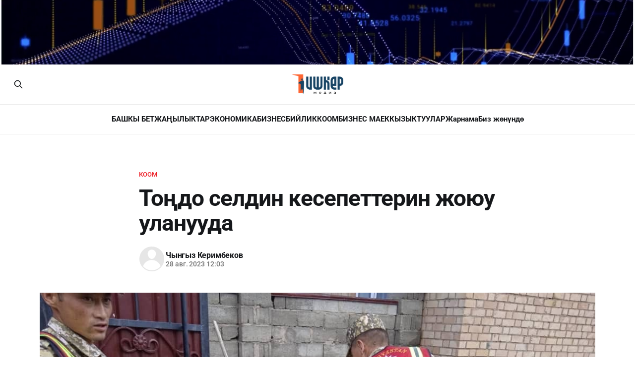

--- FILE ---
content_type: text/html; charset=utf-8
request_url: https://im.kg/koom/2023/08/28/tondo-sieldin-kiesiepiettierin-zhoiuu-ulanuuda/
body_size: 13618
content:
<!DOCTYPE html>
<html lang="ru">
<head>

    <title>Тоңдо селдин кесепеттерин жоюу уланууда</title>
    <meta charset="utf-8">
    <meta name="viewport" content="width=device-width, initial-scale=1.0">

    <link rel="preload" as="style" href="https://im.kg/assets/built/screen.css?v=fbe8820f37">
    <link rel="preload" as="script" href="https://im.kg/assets/built/source.js?v=fbe8820f37">
    
    <link rel="preload" as="font" type="font/woff2" href="https://im.kg/assets/fonts/inter-roman.woff2?v=fbe8820f37" crossorigin="anonymous">
<style>
    @font-face {
        font-family: "Inter";
        font-style: normal;
        font-weight: 100 900;
        font-display: optional;
        src: url(https://im.kg/assets/fonts/inter-roman.woff2?v=fbe8820f37) format("woff2");
        unicode-range: U+0000-00FF, U+0131, U+0152-0153, U+02BB-02BC, U+02C6, U+02DA, U+02DC, U+0304, U+0308, U+0329, U+2000-206F, U+2074, U+20AC, U+2122, U+2191, U+2193, U+2212, U+2215, U+FEFF, U+FFFD;
    }
</style>

    <link rel="stylesheet" type="text/css" href="https://im.kg/assets/built/screen.css?v=fbe8820f37">

    <style>
        :root {
            --background-color: #ffffff
        }
    </style>

    <script>
        /* The script for calculating the color contrast has been taken from
        https://gomakethings.com/dynamically-changing-the-text-color-based-on-background-color-contrast-with-vanilla-js/ */
        var accentColor = getComputedStyle(document.documentElement).getPropertyValue('--background-color');
        accentColor = accentColor.trim().slice(1);

        if (accentColor.length === 3) {
            accentColor = accentColor[0] + accentColor[0] + accentColor[1] + accentColor[1] + accentColor[2] + accentColor[2];
        }

        var r = parseInt(accentColor.substr(0, 2), 16);
        var g = parseInt(accentColor.substr(2, 2), 16);
        var b = parseInt(accentColor.substr(4, 2), 16);
        var yiq = ((r * 299) + (g * 587) + (b * 114)) / 1000;
        var textColor = (yiq >= 128) ? 'dark' : 'light';

        document.documentElement.className = `has-${textColor}-text`;
    </script>

    <link rel="icon" href="https://im.kg/content/images/size/w256h256/2025/10/android-chrome-192x192-1.png" type="image/png">
    <link rel="canonical" href="https://im.kg/koom/2023/08/28/tondo-sieldin-kiesiepiettierin-zhoiuu-ulanuuda/">
    <meta name="referrer" content="no-referrer-when-downgrade">
    
    <meta property="og:site_name" content="ИШКЕР MEDIA">
    <meta property="og:type" content="article">
    <meta property="og:title" content="Тоңдо селдин кесепеттерин жоюу уланууда">
    <meta property="og:description" content="27-августта Ысык-Көл облусунун Тоң районундагы Көк-Мойнок-1 айылында кыска мөөнөттө жаап өткөн жамгырдын кесепетинен кокту-колоттордон келген сел суулары, болжол менен 30 турак үйдүн короо-жайларын, жертөлөлөрүн жана ички жолдорду каптаган. Бул тууралуу ӨКМ билдирди.

Такталгандай, 28-август күнү тазалоо иштерин жүргүзүүгө башкармалыктын 3 адамдан турган ыкчам топ, Балыкчы шаарынан 17, Тоң районунан 6,">
    <meta property="og:url" content="https://im.kg/koom/2023/08/28/tondo-sieldin-kiesiepiettierin-zhoiuu-ulanuuda/">
    <meta property="og:image" content="https://im.kg/content/images/2023/08/370530191_687955716710491_7174780844471846383_n.jpg">
    <meta property="article:published_time" content="2023-08-28T06:03:31.000Z">
    <meta property="article:modified_time" content="2023-08-28T06:03:31.000Z">
    <meta property="article:tag" content="Коом">
    
    <meta property="article:publisher" content="https://www.facebook.com/ishker.m">
    <meta name="twitter:card" content="summary_large_image">
    <meta name="twitter:title" content="Тоңдо селдин кесепеттерин жоюу уланууда">
    <meta name="twitter:description" content="27-августта Ысык-Көл облусунун Тоң районундагы Көк-Мойнок-1 айылында кыска мөөнөттө жаап өткөн жамгырдын кесепетинен кокту-колоттордон келген сел суулары, болжол менен 30 турак үйдүн короо-жайларын, жертөлөлөрүн жана ички жолдорду каптаган. Бул тууралуу ӨКМ билдирди.

Такталгандай, 28-август күнү тазалоо иштерин жүргүзүүгө башкармалыктын 3 адамдан турган ыкчам топ, Балыкчы шаарынан 17, Тоң районунан 6,">
    <meta name="twitter:url" content="https://im.kg/koom/2023/08/28/tondo-sieldin-kiesiepiettierin-zhoiuu-ulanuuda/">
    <meta name="twitter:image" content="https://im.kg/content/images/2023/08/370530191_687955716710491_7174780844471846383_n.jpg">
    <meta name="twitter:label1" content="Written by">
    <meta name="twitter:data1" content="Чынгыз Керимбеков">
    <meta name="twitter:label2" content="Filed under">
    <meta name="twitter:data2" content="Коом">
    <meta name="twitter:site" content="@ishker_media">
    <meta property="og:image:width" content="1040">
    <meta property="og:image:height" content="780">
    
    <script type="application/ld+json">
{
    "@context": "https://schema.org",
    "@type": "Article",
    "publisher": {
        "@type": "Organization",
        "name": "ИШКЕР MEDIA",
        "url": "https://im.kg/",
        "logo": {
            "@type": "ImageObject",
            "url": "https://im.kg/content/images/2025/10/------------------------------------------------.png"
        }
    },
    "author": {
        "@type": "Person",
        "name": "Чынгыз Керимбеков",
        "url": "https://im.kg/author/chyngyz/",
        "sameAs": []
    },
    "headline": "Тоңдо селдин кесепеттерин жоюу уланууда",
    "url": "https://im.kg/koom/2023/08/28/tondo-sieldin-kiesiepiettierin-zhoiuu-ulanuuda/",
    "datePublished": "2023-08-28T06:03:31.000Z",
    "dateModified": "2023-08-28T06:03:31.000Z",
    "image": {
        "@type": "ImageObject",
        "url": "https://im.kg/content/images/2023/08/370530191_687955716710491_7174780844471846383_n.jpg",
        "width": 1040,
        "height": 780
    },
    "keywords": "Коом",
    "description": "27-августта Ысык-Көл облусунун Тоң районундагы Көк-Мойнок-1 айылында кыска мөөнөттө жаап өткөн жамгырдын кесепетинен кокту-колоттордон келген сел суулары, болжол менен 30 турак үйдүн короо-жайларын, жертөлөлөрүн жана ички жолдорду каптаган. Бул тууралуу ӨКМ билдирди.\n\nТакталгандай, 28-август күнү тазалоо иштерин жүргүзүүгө башкармалыктын 3 адамдан турган ыкчам топ, Балыкчы шаарынан 17, Тоң районунан 6, Ысык-Көл районунан  2 куткаруучу чыгышкан. Мындан сырткары аныктоо иштерин аткарууга ӨКМге кар",
    "mainEntityOfPage": "https://im.kg/koom/2023/08/28/tondo-sieldin-kiesiepiettierin-zhoiuu-ulanuuda/"
}
    </script>

    <meta name="generator" content="Ghost 6.12">
    <link rel="alternate" type="application/rss+xml" title="ИШКЕР MEDIA" href="https://im.kg/rss/">
    <script defer src="https://cdn.jsdelivr.net/ghost/portal@~2.56/umd/portal.min.js" data-i18n="true" data-ghost="https://im.kg/" data-key="ceff3067feebb8ff51fabab026" data-api="https://developer.ghost.io/ghost/api/content/" data-locale="ru" crossorigin="anonymous"></script><style id="gh-members-styles">.gh-post-upgrade-cta-content,
.gh-post-upgrade-cta {
    display: flex;
    flex-direction: column;
    align-items: center;
    font-family: -apple-system, BlinkMacSystemFont, 'Segoe UI', Roboto, Oxygen, Ubuntu, Cantarell, 'Open Sans', 'Helvetica Neue', sans-serif;
    text-align: center;
    width: 100%;
    color: #ffffff;
    font-size: 16px;
}

.gh-post-upgrade-cta-content {
    border-radius: 8px;
    padding: 40px 4vw;
}

.gh-post-upgrade-cta h2 {
    color: #ffffff;
    font-size: 28px;
    letter-spacing: -0.2px;
    margin: 0;
    padding: 0;
}

.gh-post-upgrade-cta p {
    margin: 20px 0 0;
    padding: 0;
}

.gh-post-upgrade-cta small {
    font-size: 16px;
    letter-spacing: -0.2px;
}

.gh-post-upgrade-cta a {
    color: #ffffff;
    cursor: pointer;
    font-weight: 500;
    box-shadow: none;
    text-decoration: underline;
}

.gh-post-upgrade-cta a:hover {
    color: #ffffff;
    opacity: 0.8;
    box-shadow: none;
    text-decoration: underline;
}

.gh-post-upgrade-cta a.gh-btn {
    display: block;
    background: #ffffff;
    text-decoration: none;
    margin: 28px 0 0;
    padding: 8px 18px;
    border-radius: 4px;
    font-size: 16px;
    font-weight: 600;
}

.gh-post-upgrade-cta a.gh-btn:hover {
    opacity: 0.92;
}</style>
    <script defer src="https://cdn.jsdelivr.net/ghost/sodo-search@~1.8/umd/sodo-search.min.js" data-key="ceff3067feebb8ff51fabab026" data-styles="https://cdn.jsdelivr.net/ghost/sodo-search@~1.8/umd/main.css" data-sodo-search="https://developer.ghost.io/" data-locale="ru" crossorigin="anonymous"></script>
    
    <link href="https://im.kg/webmentions/receive/" rel="webmention">
    <script defer src="/public/cards.min.js?v=fbe8820f37"></script>
    <link rel="stylesheet" type="text/css" href="/public/cards.min.css?v=fbe8820f37">
    <script defer src="/public/member-attribution.min.js?v=fbe8820f37"></script>
    <script defer src="/public/ghost-stats.min.js?v=fbe8820f37" data-stringify-payload="false" data-datasource="analytics_events" data-storage="localStorage" data-host="https://im.kg/.ghost/analytics/api/v1/page_hit"  tb_site_uuid="640fd1f7-7b7a-4402-b729-688b0de60d32" tb_post_uuid="60e4c56f-4f0b-4d97-b111-fcccabefc8ba" tb_post_type="post" tb_member_uuid="undefined" tb_member_status="undefined"></script><style>:root {--ghost-accent-color: #ed1c24;}</style>
    <!-- Yandex.Metrika counter -->
<script type="text/javascript" >
    (function (d, w, c) {
        (w[c] = w[c] || []).push(function() {
            try {
                w.yaCounter93676905 = new Ya.Metrika({
                    id:93676905,
                    clickmap:true,
                    trackLinks:true,
                    accurateTrackBounce:true
                });
            } catch(e) { }
        });

        var n = d.getElementsByTagName("script")[0],
            x = "https://mc.yandex.ru/metrika/watch.js",
            s = d.createElement("script"),
            f = function () { n.parentNode.insertBefore(s, n); };
        for (var i = 0; i < document.scripts.length; i++) {
            if (document.scripts[i].src === x) { return; }
        }
        s.type = "text/javascript";
        s.async = true;
        s.src = x;

        if (w.opera == "[object Opera]") {
            d.addEventListener("DOMContentLoaded", f, false);
        } else { f(); }
    })(document, window, "yandex_metrika_callbacks");
</script>
<noscript><div><img src="https://mc.yandex.ru/watch/93676905" style="position:absolute; left:-9999px;" alt="" /></div></noscript>
<!-- /Yandex.Metrika counter -->

<meta name="yandex-verification" content="cc2cee014bc89588" />

<meta name="google-site-verification" content="TcS7qr_SapPc6VOtZzM1UACgtdPFHNmDsHvZhy1nFFw" />
    <link rel="preconnect" href="https://fonts.bunny.net"><link rel="stylesheet" href="https://fonts.bunny.net/css?family=roboto:400,500,700"><style>:root {--gh-font-heading: Roboto;--gh-font-body: Roboto;}</style>

</head>
<body class="post-template tag-koom tag-hash-import-2025-07-22-12-57 gh-font-heading-roboto gh-font-body-roboto has-sans-title has-sans-body">

<div class="gh-viewport">
    
            <div class="gh-top-banner">
                <video 
                    class="gh-top-banner-video" 
                    autoplay 
                    muted 
                    loop 
                    playsinline
                    preload="none"
                    aria-label="Рекламный баннер">
                    <source src="https://im.kg/assets/video/banner-1-compressed.mp4?v=fbe8820f37" type="video/mp4">
                </video>
            </div>
    
    <header id="gh-navigation" class="gh-navigation is-stacked gh-outer">
    <div class="gh-navigation-inner gh-inner">

        <div class="gh-navigation-brand">
            <a class="gh-navigation-logo is-title" href="https://im.kg">
                    <img src="https://im.kg/content/images/2025/10/------------------------------------------------.png" alt="ИШКЕР MEDIA">
            </a>
            <button class="gh-search gh-icon-button" aria-label="Search this site" data-ghost-search>
    <svg xmlns="http://www.w3.org/2000/svg" fill="none" viewBox="0 0 24 24" stroke="currentColor" stroke-width="2" width="20" height="20"><path stroke-linecap="round" stroke-linejoin="round" d="M21 21l-6-6m2-5a7 7 0 11-14 0 7 7 0 0114 0z"></path></svg></button>            <button class="gh-burger gh-icon-button" aria-label="Menu">
                <svg xmlns="http://www.w3.org/2000/svg" width="24" height="24" fill="currentColor" viewBox="0 0 256 256"><path d="M224,128a8,8,0,0,1-8,8H40a8,8,0,0,1,0-16H216A8,8,0,0,1,224,128ZM40,72H216a8,8,0,0,0,0-16H40a8,8,0,0,0,0,16ZM216,184H40a8,8,0,0,0,0,16H216a8,8,0,0,0,0-16Z"></path></svg>                <svg xmlns="http://www.w3.org/2000/svg" width="24" height="24" fill="currentColor" viewBox="0 0 256 256"><path d="M205.66,194.34a8,8,0,0,1-11.32,11.32L128,139.31,61.66,205.66a8,8,0,0,1-11.32-11.32L116.69,128,50.34,61.66A8,8,0,0,1,61.66,50.34L128,116.69l66.34-66.35a8,8,0,0,1,11.32,11.32L139.31,128Z"></path></svg>            </button>
        </div>

        <nav class="gh-navigation-menu">
            <ul class="nav">
    <li class="nav-bashky-biet"><a href="https://im.kg/">БАШКЫ БЕТ</a></li>
    <li class="nav-zhanylyktar"><a href="https://im.kg/page/2/">ЖАҢЫЛЫКТАР</a></li>
    <li class="nav-ekonomika"><a href="https://im.kg/tag/ekonomika/">ЭКОНОМИКА</a></li>
    <li class="nav-biznies"><a href="https://im.kg/tag/biznes/">БИЗНЕС</a></li>
    <li class="nav-biilik"><a href="https://im.kg/tag/biilik/">БИЙЛИК</a></li>
    <li class="nav-koom"><a href="https://im.kg/tag/koom/">КООМ</a></li>
    <li class="nav-biznies-maiek"><a href="https://im.kg/tag/biznes-maek/">БИЗНЕС МАЕК</a></li>
    <li class="nav-kyzyktuular"><a href="https://im.kg/tag/kyzyktuular/">КЫЗЫКТУУЛАР</a></li>
    <li class="nav-zharnama"><a href="https://im.kg/zharnama/">Жарнама</a></li>
    <li class="nav-biz-zhonundo"><a href="https://im.kg/about/">Биз жөнүндө</a></li>
</ul>

        </nav>

        <div class="gh-navigation-actions">
                <button class="gh-search gh-icon-button" aria-label="Search this site" data-ghost-search>
    <svg xmlns="http://www.w3.org/2000/svg" fill="none" viewBox="0 0 24 24" stroke="currentColor" stroke-width="2" width="20" height="20"><path stroke-linecap="round" stroke-linejoin="round" d="M21 21l-6-6m2-5a7 7 0 11-14 0 7 7 0 0114 0z"></path></svg></button>        </div>

    </div>
</header>

    

<main class="gh-main">

    <article class="gh-article post tag-koom tag-hash-import-2025-07-22-12-57">

        <header class="gh-article-header gh-canvas">

                <a class="gh-article-tag" href="https://im.kg/tag/koom/">Коом</a>
            <h1 class="gh-article-title is-title">Тоңдо селдин кесепеттерин жоюу уланууда</h1>

            <div class="gh-article-meta">
                <div class="gh-article-author-image instapaper_ignore">
                            <a href="/author/chyngyz/"><svg viewBox="0 0 24 24" xmlns="http://www.w3.org/2000/svg"><g fill="none" fill-rule="evenodd"><path d="M3.513 18.998C4.749 15.504 8.082 13 12 13s7.251 2.504 8.487 5.998C18.47 21.442 15.417 23 12 23s-6.47-1.558-8.487-4.002zM12 12c2.21 0 4-2.79 4-5s-1.79-4-4-4-4 1.79-4 4 1.79 5 4 5z" fill="#FFF"/></g></svg>
</a>
                </div>
                <div class="gh-article-meta-wrapper">
                    <h4 class="gh-article-author-name"><a href="/author/chyngyz/">Чынгыз Керимбеков</a></h4>
                    <div class="gh-article-meta-content">
                        <time class="gh-article-meta-date" datetime="2023-08-28">28 авг. 2023 12:03</time>
                    </div>
                </div>
            </div>

            <figure class="gh-article-image">
        <img
            srcset="/content/images/size/w320/2023/08/370530191_687955716710491_7174780844471846383_n.jpg 320w,
                    /content/images/size/w600/2023/08/370530191_687955716710491_7174780844471846383_n.jpg 600w,
                    /content/images/size/w960/2023/08/370530191_687955716710491_7174780844471846383_n.jpg 960w,
                    /content/images/size/w1200/2023/08/370530191_687955716710491_7174780844471846383_n.jpg 1200w,
                    /content/images/size/w2000/2023/08/370530191_687955716710491_7174780844471846383_n.jpg 2000w"
            sizes="(max-width: 1200px) 100vw, 1120px"
            src="/content/images/size/w1200/2023/08/370530191_687955716710491_7174780844471846383_n.jpg"
            alt="Тоңдо селдин кесепеттерин жоюу уланууда"
            onerror="this.onerror=null; this.src='https://im.kg/assets/images/default-post-image.svg?v=fbe8820f37'; this.srcset='https://im.kg/assets/images/default-post-image.svg?v=fbe8820f37';"
        >
</figure>

        </header>

        <section class="gh-content gh-canvas is-body">
            <p><strong>27-августта Ысык-Көл облусунун Тоң районундагы Көк-Мойнок-1 айылында кыска мөөнөттө жаап өткөн жамгырдын кесепетинен кокту-колоттордон келген сел суулары, болжол менен 30 турак үйдүн короо-жайларын, жертөлөлөрүн жана ички жолдорду каптаган. Бул тууралуу ӨКМ билдирди.</strong></p><p>Такталгандай, 28-август күнү тазалоо иштерин жүргүзүүгө башкармалыктын 3 адамдан турган ыкчам топ, Балыкчы шаарынан 17, Тоң районунан 6, Ысык-Көл районунан  2 куткаруучу чыгышкан. Мындан сырткары аныктоо иштерин аткарууга ӨКМге караштуу Мониторинг жүргүзүү жана тазалоо иштерине  көзөмөлдөө департаментинен 4 кызматкер, жергиликтүү тургундардан 10 адам, жалпы 42 адам чыкты.</p><p>Ошондой эле оор жумуштарды аткарууга ӨКМден 6, жергиликтүү бийликтен 2 техника тартылды.</p><figure class="kg-card kg-gallery-card kg-width-wide"><div class="kg-gallery-container"><div class="kg-gallery-row"><div class="kg-gallery-image"><img src="https://im.kg/content/images/2023/08/370370339_687955676710495_5121527006570681762_n.jpg" width="960" height="1280" loading="lazy" alt srcset="https://im.kg/content/images/size/w600/2023/08/370370339_687955676710495_5121527006570681762_n.jpg 600w, https://im.kg/content/images/2023/08/370370339_687955676710495_5121527006570681762_n.jpg 960w" sizes="(min-width: 720px) 720px"></div><div class="kg-gallery-image"><img src="https://im.kg/content/images/2023/08/370530191_687955716710491_7174780844471846383_n-1.jpg" width="1040" height="780" loading="lazy" alt srcset="https://im.kg/content/images/size/w600/2023/08/370530191_687955716710491_7174780844471846383_n-1.jpg 600w, https://im.kg/content/images/size/w1000/2023/08/370530191_687955716710491_7174780844471846383_n-1.jpg 1000w, https://im.kg/content/images/2023/08/370530191_687955716710491_7174780844471846383_n-1.jpg 1040w" sizes="(min-width: 720px) 720px"></div><div class="kg-gallery-image"><img src="https://im.kg/content/images/2023/08/370857168_687955596710503_3862290836423924537_n.jpg" width="1080" height="485" loading="lazy" alt srcset="https://im.kg/content/images/size/w600/2023/08/370857168_687955596710503_3862290836423924537_n.jpg 600w, https://im.kg/content/images/size/w1000/2023/08/370857168_687955596710503_3862290836423924537_n.jpg 1000w, https://im.kg/content/images/2023/08/370857168_687955596710503_3862290836423924537_n.jpg 1080w" sizes="(min-width: 720px) 720px"></div></div></div></figure>
            
                    <div class="gh-post-content-banner">
                        <video 
                            class="gh-post-content-banner-video" 
                            autoplay 
                            muted 
                            loop 
                            playsinline
                            preload="none"
                            aria-label="Рекламный баннер">
                            <source src="https://im.kg/assets/video/banner-1-compressed.mp4?v=fbe8820f37" type="video/mp4">
                        </video>
                    </div>
        </section>

        <div class="gh-post-telegram-cta gh-canvas">
            <a href="https://t.me/s/ishker_media" target="_blank" rel="noopener" class="gh-post-footer-telegram-link">
                <span class="gh-post-telegram-text-first">Жаңылыктар биздин</span>
                <svg width="18" height="18" viewBox="0 0 18 18" fill="none" xmlns="http://www.w3.org/2000/svg">
  <path fill-rule="evenodd" clip-rule="evenodd" d="M9 0C4.02975 0 0 4.02975 0 9C0 13.9703 4.02975 18 9 18C13.9703 18 18 13.9703 18 9C18 4.02975 13.9703 0 9 0ZM13.1715 6.12075C13.0365 7.5435 12.45 10.9972 12.1522 12.591C12.0262 13.266 11.7773 13.4917 11.5373 13.5135C11.0145 13.5615 10.6178 13.1677 10.1115 12.8363C9.3195 12.3173 8.87175 11.994 8.103 11.487C7.21425 10.9012 7.79025 10.5795 8.2965 10.0538C8.42925 9.91575 10.7318 7.821 10.7768 7.63125C10.782 7.60725 10.788 7.51875 10.7347 7.47225C10.6815 7.42575 10.6042 7.4415 10.5487 7.45425C10.4692 7.47225 9.204 8.3085 6.75225 9.963C6.393 10.2098 6.0675 10.3298 5.77575 10.3238C5.45475 10.317 4.83675 10.1423 4.377 9.99225C3.81375 9.80925 3.36525 9.71175 3.40425 9.40125C3.4245 9.23925 3.64725 9.0735 4.07325 8.904C6.69675 7.761 8.4465 7.00725 9.32175 6.64275C11.8215 5.60325 12.3405 5.4225 12.6795 5.4165C13.104 5.4105 13.206 5.76075 13.1715 6.12075Z" fill="#ED1C24" />
</svg>                <span class="gh-post-telegram-channel-text">Телеграмм каналда</span>
            </a>
        </div>

        <footer class="gh-post-footer gh-canvas">
            <div class="gh-post-footer-content">
                
                <div class="gh-post-footer-tags">
                    <div class="gh-post-footer-tags-list">
                            <a href="/tag/koom/" class="gh-post-footer-tag">Коом</a>
                    </div>
                </div>

                <div class="gh-post-footer-social">
                    <span class="gh-post-footer-social-label">Бөлүшүү:</span>
                    <div class="gh-post-footer-social-links">
                        <a href="https://www.facebook.com/sharer/sharer.php?u=https://im.kg/koom/2023/08/28/tondo-sieldin-kiesiepiettierin-zhoiuu-ulanuuda/" target="_blank" rel="noopener" class="gh-post-footer-social-link" aria-label="Поделиться в Facebook">
                            <svg class="icon" viewBox="0 0 24 24" xmlns="http://www.w3.org/2000/svg" fill="currentColor"><path d="M23.9981 11.9991C23.9981 5.37216 18.626 0 11.9991 0C5.37216 0 0 5.37216 0 11.9991C0 17.9882 4.38789 22.9522 10.1242 23.8524V15.4676H7.07758V11.9991H10.1242V9.35553C10.1242 6.34826 11.9156 4.68714 14.6564 4.68714C15.9692 4.68714 17.3424 4.92149 17.3424 4.92149V7.87439H15.8294C14.3388 7.87439 13.8739 8.79933 13.8739 9.74824V11.9991H17.2018L16.6698 15.4676H13.8739V23.8524C19.6103 22.9522 23.9981 17.9882 23.9981 11.9991Z"/></svg>                        </a>
                        <a href="https://twitter.com/intent/tweet?url=https://im.kg/koom/2023/08/28/tondo-sieldin-kiesiepiettierin-zhoiuu-ulanuuda/&text=%D0%A2%D0%BE%D2%A3%D0%B4%D0%BE%20%D1%81%D0%B5%D0%BB%D0%B4%D0%B8%D0%BD%20%D0%BA%D0%B5%D1%81%D0%B5%D0%BF%D0%B5%D1%82%D1%82%D0%B5%D1%80%D0%B8%D0%BD%20%D0%B6%D0%BE%D1%8E%D1%83%20%D1%83%D0%BB%D0%B0%D0%BD%D1%83%D1%83%D0%B4%D0%B0" target="_blank" rel="noopener" class="gh-post-footer-social-link" aria-label="Поделиться в Twitter">
                            <svg viewBox="0 0 24 24" fill="currentColor"><g><path d="M18.244 2.25h3.308l-7.227 8.26 8.502 11.24H16.17l-5.214-6.817L4.99 21.75H1.68l7.73-8.835L1.254 2.25H8.08l4.713 6.231zm-1.161 17.52h1.833L7.084 4.126H5.117z"></path></g></svg>                        </a>
                        <a href="https://t.me/share/url?url=https://im.kg/koom/2023/08/28/tondo-sieldin-kiesiepiettierin-zhoiuu-ulanuuda/&text=%D0%A2%D0%BE%D2%A3%D0%B4%D0%BE%20%D1%81%D0%B5%D0%BB%D0%B4%D0%B8%D0%BD%20%D0%BA%D0%B5%D1%81%D0%B5%D0%BF%D0%B5%D1%82%D1%82%D0%B5%D1%80%D0%B8%D0%BD%20%D0%B6%D0%BE%D1%8E%D1%83%20%D1%83%D0%BB%D0%B0%D0%BD%D1%83%D1%83%D0%B4%D0%B0" target="_blank" rel="noopener" class="gh-post-footer-social-link" aria-label="Поделиться в Telegram">
                            <svg width="18" height="18" viewBox="0 0 18 18" fill="none" xmlns="http://www.w3.org/2000/svg">
  <path fill-rule="evenodd" clip-rule="evenodd" d="M9 0C4.02975 0 0 4.02975 0 9C0 13.9703 4.02975 18 9 18C13.9703 18 18 13.9703 18 9C18 4.02975 13.9703 0 9 0ZM13.1715 6.12075C13.0365 7.5435 12.45 10.9972 12.1522 12.591C12.0262 13.266 11.7773 13.4917 11.5373 13.5135C11.0145 13.5615 10.6178 13.1677 10.1115 12.8363C9.3195 12.3173 8.87175 11.994 8.103 11.487C7.21425 10.9012 7.79025 10.5795 8.2965 10.0538C8.42925 9.91575 10.7318 7.821 10.7768 7.63125C10.782 7.60725 10.788 7.51875 10.7347 7.47225C10.6815 7.42575 10.6042 7.4415 10.5487 7.45425C10.4692 7.47225 9.204 8.3085 6.75225 9.963C6.393 10.2098 6.0675 10.3298 5.77575 10.3238C5.45475 10.317 4.83675 10.1423 4.377 9.99225C3.81375 9.80925 3.36525 9.71175 3.40425 9.40125C3.4245 9.23925 3.64725 9.0735 4.07325 8.904C6.69675 7.761 8.4465 7.00725 9.32175 6.64275C11.8215 5.60325 12.3405 5.4225 12.6795 5.4165C13.104 5.4105 13.206 5.76075 13.1715 6.12075Z" fill="#ED1C24" />
</svg>                        </a>
                        <a href="https://wa.me/?text=%D0%A2%D0%BE%D2%A3%D0%B4%D0%BE%20%D1%81%D0%B5%D0%BB%D0%B4%D0%B8%D0%BD%20%D0%BA%D0%B5%D1%81%D0%B5%D0%BF%D0%B5%D1%82%D1%82%D0%B5%D1%80%D0%B8%D0%BD%20%D0%B6%D0%BE%D1%8E%D1%83%20%D1%83%D0%BB%D0%B0%D0%BD%D1%83%D1%83%D0%B4%D0%B0%20https://im.kg/koom/2023/08/28/tondo-sieldin-kiesiepiettierin-zhoiuu-ulanuuda/" target="_blank" rel="noopener" class="gh-post-footer-social-link" aria-label="Поделиться в WhatsApp">
                            <svg width="18" height="18" viewBox="0 0 18 18" fill="none" xmlns="http://www.w3.org/2000/svg">
  <path fill-rule="evenodd" clip-rule="evenodd" d="M15.3475 2.616C13.663 0.93 11.4235 0.00075 9.03772 0C4.12147 0 0.120219 4.0005 0.117969 8.919C0.117219 10.491 0.528219 12.0255 1.30897 13.3785L0.0429688 18L4.77097 16.7595C6.07372 17.4705 7.54072 17.8448 9.03322 17.8455H9.03697C13.9525 17.8455 17.9545 13.8442 17.9567 8.92575C17.9582 6.543 17.0312 4.30125 15.3475 2.616ZM9.03772 16.3387H9.03472C7.70422 16.3387 6.39997 15.981 5.26147 15.3053L4.99072 15.1448L2.18497 15.8805L2.93422 13.1445L2.75797 12.864C2.01547 11.6835 1.62397 10.3193 1.62472 8.919C1.62622 4.8315 4.95247 1.506 9.04147 1.506C11.0215 1.506 12.883 2.2785 14.2825 3.6795C15.682 5.08125 16.4522 6.9435 16.4515 8.92425C16.4492 13.0133 13.1237 16.3387 9.03772 16.3387ZM13.1042 10.7865C12.8815 10.6748 11.7857 10.1355 11.581 10.0612C11.377 9.987 11.2285 9.9495 11.0792 10.1722C10.93 10.395 10.504 10.8975 10.3735 11.0468C10.2437 11.1953 10.1132 11.214 9.89047 11.1023C9.66772 10.9905 8.94922 10.7557 8.09797 9.996C7.43572 9.405 6.98797 8.67525 6.85822 8.45175C6.72847 8.22825 6.84472 8.10825 6.95572 7.99725C7.05622 7.8975 7.17847 7.737 7.29022 7.6065C7.40272 7.4775 7.43947 7.3845 7.51447 7.23525C7.58872 7.08675 7.55197 6.95625 7.49572 6.8445C7.43947 6.7335 6.99397 5.63625 6.80872 5.19C6.62797 4.755 6.44422 4.81425 6.30697 4.8075C6.17722 4.80075 6.02872 4.8 5.87947 4.8C5.73097 4.8 5.48947 4.8555 5.28547 5.079C5.08147 5.3025 4.50547 5.84175 4.50547 6.93825C4.50547 8.0355 5.30422 9.09525 5.41522 9.24375C5.52622 9.39225 6.98647 11.6438 9.22222 12.609C9.75397 12.8385 10.1695 12.9757 10.4927 13.0785C11.0267 13.248 11.5127 13.224 11.8967 13.167C12.325 13.1032 13.2152 12.6277 13.4012 12.1073C13.5872 11.5868 13.5872 11.1397 13.531 11.0475C13.4755 10.9537 13.327 10.8982 13.1042 10.7865Z" fill="#ED1C24" />
</svg>                        </a>
                        <a href="https://www.instagram.com/" target="_blank" rel="noopener" class="gh-post-footer-social-link" aria-label="Поделиться в Instagram">
                            <svg class="icon" viewBox="0 0 24 24" fill="none" xmlns="http://www.w3.org/2000/svg">
    <path d="M12 2.982C14.937 2.982 15.285 2.993 16.445 3.046C17.1424 3.05412 17.8331 3.18233 18.487 3.425C18.965 3.60111 19.3973 3.88237 19.752 4.248C20.1176 4.60269 20.3989 5.035 20.575 5.513C20.8177 6.16685 20.9459 6.85762 20.954 7.555C21.007 8.715 21.018 9.063 21.018 12C21.018 14.937 21.007 15.285 20.954 16.445C20.9459 17.1424 20.8177 17.8331 20.575 18.487C20.3919 18.9615 20.1116 19.3924 19.752 19.752C19.3924 20.1116 18.9615 20.3919 18.487 20.575C17.8331 20.8177 17.1424 20.9459 16.445 20.954C15.285 21.007 14.937 21.018 12 21.018C9.063 21.018 8.715 21.007 7.555 20.954C6.85762 20.9459 6.16685 20.8177 5.513 20.575C5.035 20.3989 4.60269 20.1176 4.248 19.752C3.88237 19.3973 3.60111 18.965 3.425 18.487C3.18233 17.8331 3.05412 17.1424 3.046 16.445C2.993 15.285 2.982 14.937 2.982 12C2.982 9.063 2.993 8.715 3.046 7.555C3.05412 6.85762 3.18233 6.16685 3.425 5.513C3.60111 5.035 3.88237 4.60269 4.248 4.248C4.60269 3.88237 5.035 3.60111 5.513 3.425C6.16685 3.18233 6.85762 3.05412 7.555 3.046C8.715 2.993 9.063 2.982 12 2.982ZM12 1C9.013 1 8.638 1.013 7.465 1.066C6.55258 1.08486 5.6499 1.25762 4.795 1.577C4.06355 1.86017 3.3994 2.29319 2.84521 2.84824C2.29102 3.40329 1.85904 4.06811 1.577 4.8C1.25762 5.6549 1.08486 6.55758 1.066 7.47C1.013 8.638 1 9.013 1 12C1 14.987 1.013 15.362 1.066 16.535C1.08486 17.4474 1.25762 18.3501 1.577 19.205C1.86017 19.9365 2.29319 20.6006 2.84824 21.1548C3.40329 21.709 4.06811 22.141 4.8 22.423C5.6549 22.7424 6.55758 22.9151 7.47 22.934C8.638 22.987 9.013 23 12 23C14.987 23 15.362 22.987 16.535 22.934C17.4474 22.9151 18.3501 22.7424 19.205 22.423C19.9365 22.1398 20.6006 21.7068 21.1548 21.1518C21.709 20.5967 22.141 19.9319 22.423 19.2C22.7424 18.3451 22.9151 17.4424 22.934 16.53C22.987 15.362 23 14.987 23 12C23 9.013 22.987 8.638 22.934 7.465C22.9151 6.55258 22.7424 5.6499 22.423 4.795C22.1398 4.06355 21.7068 3.3994 21.1518 2.84521C20.5967 2.29102 19.9319 1.85904 19.2 1.577C18.3451 1.25762 17.4424 1.08486 16.53 1.066C15.362 1.013 14.987 1 12 1Z" fill="currentColor"/>
    <path d="M11.9996 6.35107C10.8823 6.35107 9.79015 6.68238 8.86117 7.3031C7.9322 7.92382 7.20815 8.80608 6.78059 9.8383C6.35303 10.8705 6.24116 12.0063 6.45913 13.1021C6.6771 14.1979 7.21512 15.2045 8.00514 15.9945C8.79517 16.7845 9.80172 17.3226 10.8975 17.5405C11.9933 17.7585 13.1291 17.6466 14.1614 17.2191C15.1936 16.7915 16.0758 16.0675 16.6966 15.1385C17.3173 14.2095 17.6486 13.1173 17.6486 12.0001C17.6486 10.5019 17.0534 9.06502 15.994 8.00563C14.9346 6.94624 13.4978 6.35107 11.9996 6.35107ZM11.9996 15.6671C11.2743 15.6671 10.5653 15.452 9.96231 15.0491C9.35928 14.6461 8.88927 14.0734 8.61172 13.4034C8.33418 12.7333 8.26156 11.996 8.40305 11.2847C8.54454 10.5734 8.89379 9.91995 9.40663 9.40711C9.91947 8.89427 10.5729 8.54503 11.2842 8.40353C11.9955 8.26204 12.7328 8.33466 13.4029 8.61221C14.0729 8.88975 14.6457 9.35976 15.0486 9.9628C15.4515 10.5658 15.6666 11.2748 15.6666 12.0001C15.6666 12.9726 15.2802 13.9053 14.5925 14.593C13.9049 15.2807 12.9721 15.6671 11.9996 15.6671Z" fill="currentColor"/>
    <path d="M17.8718 7.44811C18.6008 7.44811 19.1918 6.85712 19.1918 6.12811C19.1918 5.39909 18.6008 4.80811 17.8718 4.80811C17.1427 4.80811 16.5518 5.39909 16.5518 6.12811C16.5518 6.85712 17.1427 7.44811 17.8718 7.44811Z" fill="currentColor"/>
</svg>
                        </a>
                    </div>
                </div>

                <div class="gh-post-footer-share-link">
                    <div class="gh-post-footer-share-link-wrapper">
                        <input type="text" class="gh-post-footer-share-link-input" value="https://im.kg/koom/2023/08/28/tondo-sieldin-kiesiepiettierin-zhoiuu-ulanuuda/" readonly id="post-url-687f447baa03e50001bdb12f">
                        <button class="gh-post-footer-share-link-copy" data-url="https://im.kg/koom/2023/08/28/tondo-sieldin-kiesiepiettierin-zhoiuu-ulanuuda/" aria-label="Копировать ссылку">
                            <svg width="20" height="20" viewBox="0 0 24 24" fill="none" stroke="currentColor" stroke-width="2" stroke-linecap="round" stroke-linejoin="round">
    <rect x="9" y="9" width="13" height="13" rx="2" ry="2"></rect>
    <path d="M5 15H4a2 2 0 0 1-2-2V4a2 2 0 0 1 2-2h9a2 2 0 0 1 2 2v1"></path>
</svg>

                        </button>
                    </div>
                </div>

            </div>
        </footer>

    </article>


</main>


            <section class="gh-container is-grid gh-outer">
                <div class="gh-container-inner gh-inner">
                    <h2 class="gh-container-title">Мындан тышкары окуңуз</h2>
                    <div class="gh-feed">
                            <article class="gh-card post">
    <a class="gh-card-link" href="/ekonomika/2026/01/16/kyrghyzstanda-140-mindien-ashuun-adam-kriedit-aluugha-chiektoo-kirghizdi/">
        <figure class="gh-card-image">
                <img
                    srcset="/content/images/size/w160/format/webp/2026/01/kredit-large-webp.2e16d0ba.format-webp.fill-1668x1014.webp 160w,
                            /content/images/size/w320/format/webp/2026/01/kredit-large-webp.2e16d0ba.format-webp.fill-1668x1014.webp 320w,
                            /content/images/size/w600/format/webp/2026/01/kredit-large-webp.2e16d0ba.format-webp.fill-1668x1014.webp 600w,
                            /content/images/size/w960/format/webp/2026/01/kredit-large-webp.2e16d0ba.format-webp.fill-1668x1014.webp 960w,
                            /content/images/size/w1200/format/webp/2026/01/kredit-large-webp.2e16d0ba.format-webp.fill-1668x1014.webp 1200w,
                            /content/images/size/w2000/format/webp/2026/01/kredit-large-webp.2e16d0ba.format-webp.fill-1668x1014.webp 2000w"
                    sizes="320px"
                    src="/content/images/size/w600/2026/01/kredit-large-webp.2e16d0ba.format-webp.fill-1668x1014.webp"
                    alt="Кыргызстанда 140 миңден ашуун адам кредит алууга  чектөө киргизди"
                    loading="lazy"
                    onerror="this.onerror=null; this.src='https://im.kg/assets/images/default-post-image.svg?v=fbe8820f37'; this.srcset='https://im.kg/assets/images/default-post-image.svg?v=fbe8820f37';"
                >
        </figure>
        <div class="gh-card-wrapper">
            <h3 class="gh-card-title is-title">Кыргызстанда 140 миңден ашуун адам кредит алууга  чектөө киргизди</h3>
                    <p class="gh-card-excerpt is-body">2025-жылдын 1-ноябрынан 2026-жылдын 16-январына чейин &quot;Түндүк&quot; мобилдик тиркемеси аркылуу насыя алууга өзүнө өзү тыюу салуу кызматына 140 миң 264 жаран кошулганын Улуттук банктын басма сөз кызматы кабарлады.

Өзүнө өзү тыюу салуу механизми насыяларды мыйзамсыз алуу жана алдамчылык операцияларын азайтуу максатында ишке киргизилген. Жарандар бул чектөөнү мамлекеттик электрондук кызматтар</p>
            <footer class="gh-card-meta">
<!--
             -->                                    <time class="gh-card-date" datetime="2026-01-16">16 янв. 2026 19:30</time>
                <!--
         --></footer>
        </div>
    </a>
</article>
                            <article class="gh-card post">
    <a class="gh-card-link" href="/koom/2026/01/16/iuniesko-kyrghyzstandyn-madanii-dolboorlorun-koldoorun-bildirdi/">
        <figure class="gh-card-image">
                <img
                    srcset="/content/images/size/w160/format/webp/2026/01/ce2cd089-802e-3631-.2e16d0ba.format-webp.fill-1668x1014.png 160w,
                            /content/images/size/w320/format/webp/2026/01/ce2cd089-802e-3631-.2e16d0ba.format-webp.fill-1668x1014.png 320w,
                            /content/images/size/w600/format/webp/2026/01/ce2cd089-802e-3631-.2e16d0ba.format-webp.fill-1668x1014.png 600w,
                            /content/images/size/w960/format/webp/2026/01/ce2cd089-802e-3631-.2e16d0ba.format-webp.fill-1668x1014.png 960w,
                            /content/images/size/w1200/format/webp/2026/01/ce2cd089-802e-3631-.2e16d0ba.format-webp.fill-1668x1014.png 1200w,
                            /content/images/size/w2000/format/webp/2026/01/ce2cd089-802e-3631-.2e16d0ba.format-webp.fill-1668x1014.png 2000w"
                    sizes="320px"
                    src="/content/images/size/w600/2026/01/ce2cd089-802e-3631-.2e16d0ba.format-webp.fill-1668x1014.png"
                    alt="ЮНЕСКО Кыргызстандын маданий долбоорлорун колдоорун билдирди"
                    loading="lazy"
                    onerror="this.onerror=null; this.src='https://im.kg/assets/images/default-post-image.svg?v=fbe8820f37'; this.srcset='https://im.kg/assets/images/default-post-image.svg?v=fbe8820f37';"
                >
        </figure>
        <div class="gh-card-wrapper">
            <h3 class="gh-card-title is-title">ЮНЕСКО Кыргызстандын маданий долбоорлорун колдоорун билдирди</h3>
                    <p class="gh-card-excerpt is-body">Париж шаарында Кыргызстандын ЮНЕСКОдогу туруктуу өкүлү Садык Шер-Нияз ЮНЕСКОнун башкы директору Халед Аль-Анани менен жолукканын ТИМден билдиришти.

Сүйлөшүүнүн жүрүшүндө уюмдун артыкчылыктуу багыттарын ишке ашырууга жигердүү салым кошуу максатында Кыргызстан ЮНЕСКОнун жетекчи органы болуп саналган Аткаруу кеңешинин мүчөлүгүнө өз талапкерлигин сунуштап, 2025-2029-жылдарга шайлангандыгы белгиленди.

Өз кезегинде ЮНЕСКОнун башкы директору Халед Аль-Анани</p>
            <footer class="gh-card-meta">
<!--
             -->                                    <time class="gh-card-date" datetime="2026-01-16">16 янв. 2026 19:17</time>
                <!--
         --></footer>
        </div>
    </a>
</article>
                            <article class="gh-card post">
    <a class="gh-card-link" href="/koom/2026/01/16/ysyk-koldon-400-mietrlik-myizamsyz-tor-chygharyldy/">
        <figure class="gh-card-image">
                <img
                    srcset="/content/images/size/w160/format/webp/2026/01/MyCollages-3-1.jpg 160w,
                            /content/images/size/w320/format/webp/2026/01/MyCollages-3-1.jpg 320w,
                            /content/images/size/w600/format/webp/2026/01/MyCollages-3-1.jpg 600w,
                            /content/images/size/w960/format/webp/2026/01/MyCollages-3-1.jpg 960w,
                            /content/images/size/w1200/format/webp/2026/01/MyCollages-3-1.jpg 1200w,
                            /content/images/size/w2000/format/webp/2026/01/MyCollages-3-1.jpg 2000w"
                    sizes="320px"
                    src="/content/images/size/w600/2026/01/MyCollages-3-1.jpg"
                    alt="Ысык-Көлдөн 400 метрлик мыйзамсыз тор чыгарылды"
                    loading="lazy"
                    onerror="this.onerror=null; this.src='https://im.kg/assets/images/default-post-image.svg?v=fbe8820f37'; this.srcset='https://im.kg/assets/images/default-post-image.svg?v=fbe8820f37';"
                >
        </figure>
        <div class="gh-card-wrapper">
            <h3 class="gh-card-title is-title">Ысык-Көлдөн 400 метрлик мыйзамсыз тор чыгарылды</h3>
                    <p class="gh-card-excerpt is-body">Ысык-Көлдүн түбүнөн 400 метрлик мыйзамсыз балык тору чыгарылды. Бул тууралуу Жаратылыш ресурстары, экология жана техникалык көзөмөл министрлигинен билдирди.

Бүгүн Ысык-Көлдүн акваториясында министрликке караштуу Экологиялык жана техникалык көзөмөл кызматынын Ысык-Көл регионалдык башкармалыгынын инспекторлору тарабынан рейд өткөрүлдү. Рейд учурунда узундугу 400 метр болгон эски кытай синтетикалык балык тору аныкталып, көлдөн чыгарылды.

Иш-чаранын</p>
            <footer class="gh-card-meta">
<!--
             -->                                    <time class="gh-card-date" datetime="2026-01-16">16 янв. 2026 18:46</time>
                <!--
         --></footer>
        </div>
    </a>
</article>
                            <article class="gh-card post">
    <a class="gh-card-link" href="/ekonomika/2026/01/16/biilik-ashykcha-chyghymdargha-katuu-chiektoolordu-kirghizuunu-sunushtady/">
        <figure class="gh-card-image">
                <img
                    srcset="/content/images/size/w160/format/webp/2026/01/179622-1.jpg 160w,
                            /content/images/size/w320/format/webp/2026/01/179622-1.jpg 320w,
                            /content/images/size/w600/format/webp/2026/01/179622-1.jpg 600w,
                            /content/images/size/w960/format/webp/2026/01/179622-1.jpg 960w,
                            /content/images/size/w1200/format/webp/2026/01/179622-1.jpg 1200w,
                            /content/images/size/w2000/format/webp/2026/01/179622-1.jpg 2000w"
                    sizes="320px"
                    src="/content/images/size/w600/2026/01/179622-1.jpg"
                    alt="Бийлик ашыкча чыгымдарга катуу чектөөлөрдү киргизүүнү сунуштады"
                    loading="lazy"
                    onerror="this.onerror=null; this.src='https://im.kg/assets/images/default-post-image.svg?v=fbe8820f37'; this.srcset='https://im.kg/assets/images/default-post-image.svg?v=fbe8820f37';"
                >
        </figure>
        <div class="gh-card-wrapper">
            <h3 class="gh-card-title is-title">Бийлик ашыкча чыгымдарга катуу чектөөлөрдү киргизүүнү сунуштады</h3>
                    <p class="gh-card-excerpt is-body">Министрлер кабинети жарандардын ашыкча чыгымдарын кыскартуу жана салттуу иш-чаралардагы социалдык басымды азайтуу максатында &quot;Үй-бүлөлүк салтанаттарды жана аза күтүү жөрөлгөлөрүн тартипке салуу жөнүндө&quot; токтом долбоорун коомдук талкууга чыгарды.


Негизги сунуштар:

 * Үйлөнүү тойлорго жана үй-бүлөлүк салтанаттарга 200 адамдан ашык чакырууга болбойт, ошондой эле бир гана жылкы же уй союуга уруксат</p>
            <footer class="gh-card-meta">
<!--
             -->                                    <time class="gh-card-date" datetime="2026-01-16">16 янв. 2026 18:15</time>
                <!--
         --></footer>
        </div>
    </a>
</article>
                    </div>
                </div>
            </section>

    
    <footer class="gh-footer footer">
    <div class="gh-container">
        <div class="footer__left">
            <a class="logo-href" href="/">
                <img src="/assets/images/logo-light.png" alt="Логотип">
            </a>
            <div class="footer__social">
                <a class="footer__social-link" href="https://www.instagram.com/ishker_media/ " target="_blank" rel="noopener" >
                    <svg width="18" height="18" viewBox="0 0 18 18" fill="none" xmlns="http://www.w3.org/2000/svg">
  <path d="M9 1.6215C11.403 1.6215 11.688 1.6305 12.6368 1.674C13.6178 1.719 14.628 1.9425 15.3428 2.65725C16.0643 3.37875 16.281 4.37925 16.326 5.36325C16.3695 6.312 16.3785 6.597 16.3785 9C16.3785 11.403 16.3695 11.688 16.326 12.6368C16.2817 13.6125 16.053 14.6325 15.3428 15.3428C14.6213 16.0643 13.6215 16.281 12.6368 16.326C11.688 16.3695 11.403 16.3785 9 16.3785C6.597 16.3785 6.312 16.3695 5.36325 16.326C4.395 16.2817 3.3615 16.0478 2.65725 15.3428C1.9395 14.625 1.719 13.6148 1.674 12.6368C1.6305 11.688 1.6215 11.403 1.6215 9C1.6215 6.597 1.6305 6.312 1.674 5.36325C1.71825 4.39125 1.94925 3.36525 2.65725 2.65725C3.37725 1.93725 4.3815 1.719 5.36325 1.674C6.312 1.6305 6.597 1.6215 9 1.6215ZM9 0C6.55575 0 6.249 0.0105 5.289 0.054C3.89775 0.11775 2.51625 0.50475 1.5105 1.5105C0.501 2.52 0.11775 3.8985 0.054 5.289C0.0105 6.249 0 6.55575 0 9C0 11.4443 0.0105 11.751 0.054 12.711C0.11775 14.1007 0.50625 15.486 1.5105 16.4895C2.51925 17.4983 3.9 17.8822 5.289 17.946C6.249 17.9895 6.55575 18 9 18C11.4443 18 11.751 17.9895 12.711 17.946C14.1015 17.8822 15.4845 17.4945 16.4895 16.4895C17.4998 15.4792 17.8822 14.1015 17.946 12.711C17.9895 11.751 18 11.4443 18 9C18 6.55575 17.9895 6.249 17.946 5.289C17.8822 3.89775 17.4945 2.5155 16.4895 1.5105C15.4823 0.50325 14.0977 0.117 12.711 0.054C11.751 0.0105 11.4443 0 9 0Z" fill="#A2A3A5" />
  <path d="M9.00041 4.37842C6.44816 4.37842 4.37891 6.44767 4.37891 8.99992C4.37891 11.5522 6.44816 13.6214 9.00041 13.6214C11.5527 13.6214 13.6219 11.5522 13.6219 8.99992C13.6219 6.44767 11.5527 4.37842 9.00041 4.37842ZM9.00041 11.9999C7.34366 11.9999 6.00041 10.6567 6.00041 8.99992C6.00041 7.34317 7.34366 5.99992 9.00041 5.99992C10.6572 5.99992 12.0004 7.34317 12.0004 8.99992C12.0004 10.6567 10.6572 11.9999 9.00041 11.9999Z" fill="#A2A3A5" />
  <path d="M13.8046 5.27572C14.4011 5.27572 14.8846 4.79219 14.8846 4.19572C14.8846 3.59926 14.4011 3.11572 13.8046 3.11572C13.2081 3.11572 12.7246 3.59926 12.7246 4.19572C12.7246 4.79219 13.2081 5.27572 13.8046 5.27572Z" fill="#A2A3A5" />
</svg>                </a>
<!--                <a class="footer__social-link" href="https://twitter.com/economist_kg" target="_blank" rel="noopener" >-->
<!--                    <svg width="18" height="18" viewBox="0 0 18 18" fill="none" xmlns="http://www.w3.org/2000/svg">
  <path d="M14.175 0.864746H16.9365L10.905 7.7565L18 17.136H12.4462L8.09325 11.4487L3.11775 17.136H0.35175L6.80175 9.76275L0 0.864746H5.69475L9.6255 6.063L14.175 0.864746ZM13.2052 15.4852H14.7345L4.8615 2.42925H3.219L13.2052 15.4852Z" fill="#A2A3A5" />
</svg>-->
<!--                </a>-->
                <a class="footer__social-link" href="https://www.facebook.com/ishker.m" target="_blank" rel="noopener" >
                    <svg width="18" height="18" viewBox="0 0 18 18" fill="none" xmlns="http://www.w3.org/2000/svg">
  <path d="M18 9.05469C18 13.5464 14.7045 17.2702 10.4025 17.9459V11.6737H12.4943L12.8925 9.07869H10.4025V7.39494C10.4025 6.68469 10.7505 5.99319 11.865 5.99319H12.9967V3.78369C12.9967 3.78369 11.9692 3.60819 10.9875 3.60819C8.937 3.60819 7.5975 4.85094 7.5975 7.10019V9.07794H5.31825V11.6729H7.5975V17.9452C3.29625 17.2687 0 13.5457 0 9.05469C0 4.08444 4.02975 0.0546875 9 0.0546875C13.9703 0.0546875 18 4.08369 18 9.05469Z" fill="#A2A3A5" />
</svg>                </a>
<!--                <a class="footer__social-link" href="https://whatsapp.com/channel/0029VaUvVed5q08WZEioIN2D " target="_blank" rel="noopener"  >-->
<!--                    <svg width="18" height="18" viewBox="0 0 18 18" fill="none" xmlns="http://www.w3.org/2000/svg">
  <path fill-rule="evenodd" clip-rule="evenodd" d="M15.3475 2.616C13.663 0.93 11.4235 0.00075 9.03772 0C4.12147 0 0.120219 4.0005 0.117969 8.919C0.117219 10.491 0.528219 12.0255 1.30897 13.3785L0.0429688 18L4.77097 16.7595C6.07372 17.4705 7.54072 17.8448 9.03322 17.8455H9.03697C13.9525 17.8455 17.9545 13.8442 17.9567 8.92575C17.9582 6.543 17.0312 4.30125 15.3475 2.616ZM9.03772 16.3387H9.03472C7.70422 16.3387 6.39997 15.981 5.26147 15.3053L4.99072 15.1448L2.18497 15.8805L2.93422 13.1445L2.75797 12.864C2.01547 11.6835 1.62397 10.3193 1.62472 8.919C1.62622 4.8315 4.95247 1.506 9.04147 1.506C11.0215 1.506 12.883 2.2785 14.2825 3.6795C15.682 5.08125 16.4522 6.9435 16.4515 8.92425C16.4492 13.0133 13.1237 16.3387 9.03772 16.3387ZM13.1042 10.7865C12.8815 10.6748 11.7857 10.1355 11.581 10.0612C11.377 9.987 11.2285 9.9495 11.0792 10.1722C10.93 10.395 10.504 10.8975 10.3735 11.0468C10.2437 11.1953 10.1132 11.214 9.89047 11.1023C9.66772 10.9905 8.94922 10.7557 8.09797 9.996C7.43572 9.405 6.98797 8.67525 6.85822 8.45175C6.72847 8.22825 6.84472 8.10825 6.95572 7.99725C7.05622 7.8975 7.17847 7.737 7.29022 7.6065C7.40272 7.4775 7.43947 7.3845 7.51447 7.23525C7.58872 7.08675 7.55197 6.95625 7.49572 6.8445C7.43947 6.7335 6.99397 5.63625 6.80872 5.19C6.62797 4.755 6.44422 4.81425 6.30697 4.8075C6.17722 4.80075 6.02872 4.8 5.87947 4.8C5.73097 4.8 5.48947 4.8555 5.28547 5.079C5.08147 5.3025 4.50547 5.84175 4.50547 6.93825C4.50547 8.0355 5.30422 9.09525 5.41522 9.24375C5.52622 9.39225 6.98647 11.6438 9.22222 12.609C9.75397 12.8385 10.1695 12.9757 10.4927 13.0785C11.0267 13.248 11.5127 13.224 11.8967 13.167C12.325 13.1032 13.2152 12.6277 13.4012 12.1073C13.5872 11.5868 13.5872 11.1397 13.531 11.0475C13.4755 10.9537 13.327 10.8982 13.1042 10.7865Z" fill="#A2A3A5" />
</svg>-->
<!--                </a>-->
                <a class="footer__social-link" href="https://t.me/s/ishker_media" target="_blank" rel="noopener" >
                    <svg width="18" height="18" viewBox="0 0 18 18" fill="none" xmlns="http://www.w3.org/2000/svg">
  <path fill-rule="evenodd" clip-rule="evenodd" d="M9 0C4.02975 0 0 4.02975 0 9C0 13.9703 4.02975 18 9 18C13.9703 18 18 13.9703 18 9C18 4.02975 13.9703 0 9 0ZM13.1715 6.12075C13.0365 7.5435 12.45 10.9972 12.1522 12.591C12.0262 13.266 11.7773 13.4917 11.5373 13.5135C11.0145 13.5615 10.6178 13.1677 10.1115 12.8363C9.3195 12.3173 8.87175 11.994 8.103 11.487C7.21425 10.9012 7.79025 10.5795 8.2965 10.0538C8.42925 9.91575 10.7318 7.821 10.7768 7.63125C10.782 7.60725 10.788 7.51875 10.7347 7.47225C10.6815 7.42575 10.6042 7.4415 10.5487 7.45425C10.4692 7.47225 9.204 8.3085 6.75225 9.963C6.393 10.2098 6.0675 10.3298 5.77575 10.3238C5.45475 10.317 4.83675 10.1423 4.377 9.99225C3.81375 9.80925 3.36525 9.71175 3.40425 9.40125C3.4245 9.23925 3.64725 9.0735 4.07325 8.904C6.69675 7.761 8.4465 7.00725 9.32175 6.64275C11.8215 5.60325 12.3405 5.4225 12.6795 5.4165C13.104 5.4105 13.206 5.76075 13.1715 6.12075Z" fill="#A2A3A5" />
</svg>                </a>
            </div>

            <span class="foooter__copyright">Copyright © 2025 im.kg</span>
        </div>
        <div class="footer__right">
            <div>
                <span class="footer__right-heading">Навигация</span>
                <ul class="footer__right-list">
                    <li><a class="footer__link" href="/about">Биз жөнүндө</a></li>
                    <li><a class="footer__link" href="/zharnama">Жарнама</a></li>
<!--                    <li><a class="footer__link" href="/">Авторы</a></li>-->
<!--                    <li><a class="footer__link" href="/">Топики</a></li>-->
                </ul>
            </div>
            <div>
                <span class="footer__right-heading">Категория</span>
                <ul class="footer__right-list">
                    <li><a class="footer__link" href="/page/2/">Жаңылыктар</a></li>
                    <li><a class="footer__link" href="/tag/ekonomika/">Экономика</a></li>
                    <li><a class="footer__link" href="/tag/biznes/">Бизнес</a></li>
                    <li><a class="footer__link" href="/tag/biilik/">Бийлик</a></li>
                </ul>
            </div>
            <div>
                <span class="footer__right-heading">Категория</span>
                <ul class="footer__right-list">
                    <li><a class="footer__link" href="/tag/koom/">Коом</a></li>
                    <li><a class="footer__link" href="/tag/biznes-maek/">Бизнес маек</a></li>
                    <li><a class="footer__link" href="/tag/kyzyktuular/">Кызыктуулар</a></li>
                </ul>
            </div>
        </div>

    </div>
</footer>
    
</div>

    <div class="pswp" tabindex="-1" role="dialog" aria-hidden="true">
    <div class="pswp__bg"></div>

    <div class="pswp__scroll-wrap">
        <div class="pswp__container">
            <div class="pswp__item"></div>
            <div class="pswp__item"></div>
            <div class="pswp__item"></div>
        </div>

        <div class="pswp__ui pswp__ui--hidden">
            <div class="pswp__top-bar">
                <div class="pswp__counter"></div>

                <button class="pswp__button pswp__button--close" title="Close (Esc)"></button>
                <button class="pswp__button pswp__button--share" title="Share"></button>
                <button class="pswp__button pswp__button--fs" title="Toggle fullscreen"></button>
                <button class="pswp__button pswp__button--zoom" title="Zoom in/out"></button>

                <div class="pswp__preloader">
                    <div class="pswp__preloader__icn">
                        <div class="pswp__preloader__cut">
                            <div class="pswp__preloader__donut"></div>
                        </div>
                    </div>
                </div>
            </div>

            <div class="pswp__share-modal pswp__share-modal--hidden pswp__single-tap">
                <div class="pswp__share-tooltip"></div>
            </div>

            <button class="pswp__button pswp__button--arrow--left" title="Previous (arrow left)"></button>
            <button class="pswp__button pswp__button--arrow--right" title="Next (arrow right)"></button>

            <div class="pswp__caption">
                <div class="pswp__caption__center"></div>
            </div>
        </div>
    </div>
</div>
<script src="https://im.kg/assets/built/source.js?v=fbe8820f37"></script>



</body>
</html>
